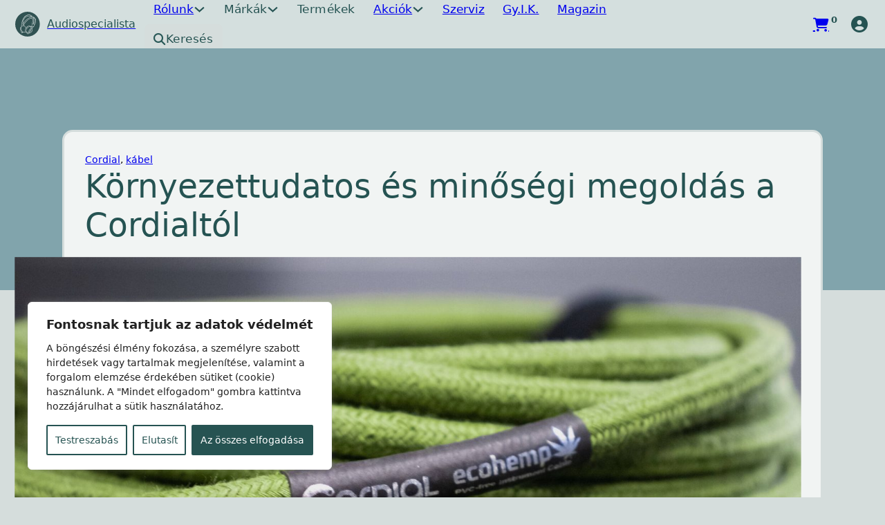

--- FILE ---
content_type: text/css
request_url: https://audiospecialista.hu/wp-content/uploads/wpgb/grids/G22C27.css?ver=1715973364
body_size: 724
content:
:root{--wpgb-accent-scheme-1:#245352;--wpgb-dark-scheme-1:#444444;--wpgb-dark-scheme-2:#777777;--wpgb-dark-scheme-3:#999999;--wpgb-light-scheme-1:#ffffff;--wpgb-light-scheme-2:#f6f6f6;--wpgb-light-scheme-3:#f5f5f5;--wpgb-lightbox-background:linear-gradient(180deg, rgba(30,30,30,0.45) 0%, rgba(30,30,30,0.9) 100%);--wpgb-lightbox-controls:#ffffff;--wpgb-lightbox-spinner:#ffffff;--wpgb-lightbox-title:#ffffff;--wpgb-lightbox-desc:#bbbbbb;}.wpgb-grid-22 .wpgb-wrapper{margin-right:30px;margin-left:30px;padding-right:0;padding-left:0;}.wpgb-grid-22 .wpgb-area-top-1>div{flex:inherit;min-width:25%;max-width:100%}.wpgb-grid-22 .wpgb-area-top-1{justify-content:center;}.wpgb-grid-22 .wpgb-area-top-2>div{flex:inherit;min-width:25%;max-width:100%}.wpgb-grid-22 .wpgb-area-top-2{justify-content:center;}.wpgb-grid-22 .wpgb-area-bottom-1{margin-top:50px;justify-content:center;}@media all and (-ms-high-contrast:none), (-ms-high-contrast:active){.wpgb-grid-22:not(.wpgb-enabled) .wpgb-viewport>div{margin:0 -7px}.wpgb-grid-22:not(.wpgb-enabled) .wpgb-card{width:calc(( 100% - 3 * 30px ) / 3 - 0.1px);margin:15px}}.wpgb-grid-22:not(.wpgb-enabled) .wpgb-viewport>div{grid-template-columns: repeat(3, 1fr);grid-gap:30px}@media screen and (max-width: 1200px){@media all and (-ms-high-contrast:none), (-ms-high-contrast:active){.wpgb-grid-22:not(.wpgb-enabled) .wpgb-viewport>div{margin:0 -7px}.wpgb-grid-22:not(.wpgb-enabled) .wpgb-card{width:calc(( 100% - 3 * 30px ) / 3 - 0.1px);margin:15px}}.wpgb-grid-22:not(.wpgb-enabled) .wpgb-viewport>div{grid-template-columns: repeat(3, 1fr);grid-gap:30px}.wp-grid-builder.wpgb-grid-22:not(.wpgb-enabled) .wpgb-card[data-col="3"],.wp-grid-builder.wpgb-grid-22:not(.wpgb-enabled) .wpgb-card[data-col="4"],.wp-grid-builder.wpgb-grid-22:not(.wpgb-enabled) .wpgb-card[data-col="5"],.wp-grid-builder.wpgb-grid-22:not(.wpgb-enabled) .wpgb-card[data-col="6"],.wp-grid-builder.wpgb-grid-22:not(.wpgb-enabled) .wpgb-card[data-col="7"],.wp-grid-builder.wpgb-grid-22:not(.wpgb-enabled) .wpgb-card[data-col="8"],.wp-grid-builder.wpgb-grid-22:not(.wpgb-enabled) .wpgb-card[data-col="9"],.wp-grid-builder.wpgb-grid-22:not(.wpgb-enabled) .wpgb-card[data-col="10"],.wp-grid-builder.wpgb-grid-22:not(.wpgb-enabled) .wpgb-card[data-col="11"]{grid-column: span 3}}@media screen and (max-width: 992px){@media all and (-ms-high-contrast:none), (-ms-high-contrast:active){.wpgb-grid-22:not(.wpgb-enabled) .wpgb-viewport>div{margin:0 -7px}.wpgb-grid-22:not(.wpgb-enabled) .wpgb-card{width:calc(( 100% - 4 * 30px ) / 4 - 0.1px);margin:15px}}.wpgb-grid-22:not(.wpgb-enabled) .wpgb-viewport>div{grid-template-columns: repeat(4, 1fr);grid-gap:30px}.wp-grid-builder.wpgb-grid-22:not(.wpgb-enabled) .wpgb-card[data-col="4"],.wp-grid-builder.wpgb-grid-22:not(.wpgb-enabled) .wpgb-card[data-col="5"],.wp-grid-builder.wpgb-grid-22:not(.wpgb-enabled) .wpgb-card[data-col="6"],.wp-grid-builder.wpgb-grid-22:not(.wpgb-enabled) .wpgb-card[data-col="7"],.wp-grid-builder.wpgb-grid-22:not(.wpgb-enabled) .wpgb-card[data-col="8"],.wp-grid-builder.wpgb-grid-22:not(.wpgb-enabled) .wpgb-card[data-col="9"],.wp-grid-builder.wpgb-grid-22:not(.wpgb-enabled) .wpgb-card[data-col="10"],.wp-grid-builder.wpgb-grid-22:not(.wpgb-enabled) .wpgb-card[data-col="11"]{grid-column: span 4}}@media screen and (max-width: 768px){@media all and (-ms-high-contrast:none), (-ms-high-contrast:active){.wpgb-grid-22:not(.wpgb-enabled) .wpgb-viewport>div{margin:0 -7px}.wpgb-grid-22:not(.wpgb-enabled) .wpgb-card{width:calc(( 100% - 2 * 30px ) / 2 - 0.1px);margin:15px}}.wpgb-grid-22:not(.wpgb-enabled) .wpgb-viewport>div{grid-template-columns: repeat(2, 1fr);grid-gap:30px}.wp-grid-builder.wpgb-grid-22:not(.wpgb-enabled) .wpgb-card[data-col="2"],.wp-grid-builder.wpgb-grid-22:not(.wpgb-enabled) .wpgb-card[data-col="3"],.wp-grid-builder.wpgb-grid-22:not(.wpgb-enabled) .wpgb-card[data-col="4"],.wp-grid-builder.wpgb-grid-22:not(.wpgb-enabled) .wpgb-card[data-col="5"],.wp-grid-builder.wpgb-grid-22:not(.wpgb-enabled) .wpgb-card[data-col="6"],.wp-grid-builder.wpgb-grid-22:not(.wpgb-enabled) .wpgb-card[data-col="7"],.wp-grid-builder.wpgb-grid-22:not(.wpgb-enabled) .wpgb-card[data-col="8"],.wp-grid-builder.wpgb-grid-22:not(.wpgb-enabled) .wpgb-card[data-col="9"],.wp-grid-builder.wpgb-grid-22:not(.wpgb-enabled) .wpgb-card[data-col="10"],.wp-grid-builder.wpgb-grid-22:not(.wpgb-enabled) .wpgb-card[data-col="11"]{grid-column: span 2}}@media screen and (max-width: 576px){@media all and (-ms-high-contrast:none), (-ms-high-contrast:active){.wpgb-grid-22:not(.wpgb-enabled) .wpgb-viewport>div{margin:0 -7px}.wpgb-grid-22:not(.wpgb-enabled) .wpgb-card{width:calc(( 100% - 1 * 30px ) / 1 - 0.1px);margin:15px}}.wpgb-grid-22:not(.wpgb-enabled) .wpgb-viewport>div{grid-template-columns: repeat(1, 1fr);grid-gap:30px}.wp-grid-builder.wpgb-grid-22:not(.wpgb-enabled) .wpgb-card[data-col="1"],.wp-grid-builder.wpgb-grid-22:not(.wpgb-enabled) .wpgb-card[data-col="2"],.wp-grid-builder.wpgb-grid-22:not(.wpgb-enabled) .wpgb-card[data-col="3"],.wp-grid-builder.wpgb-grid-22:not(.wpgb-enabled) .wpgb-card[data-col="4"],.wp-grid-builder.wpgb-grid-22:not(.wpgb-enabled) .wpgb-card[data-col="5"],.wp-grid-builder.wpgb-grid-22:not(.wpgb-enabled) .wpgb-card[data-col="6"],.wp-grid-builder.wpgb-grid-22:not(.wpgb-enabled) .wpgb-card[data-col="7"],.wp-grid-builder.wpgb-grid-22:not(.wpgb-enabled) .wpgb-card[data-col="8"],.wp-grid-builder.wpgb-grid-22:not(.wpgb-enabled) .wpgb-card[data-col="9"],.wp-grid-builder.wpgb-grid-22:not(.wpgb-enabled) .wpgb-card[data-col="10"],.wp-grid-builder.wpgb-grid-22:not(.wpgb-enabled) .wpgb-card[data-col="11"]{grid-column: span 1}}@media screen and (max-width: 320px){@media all and (-ms-high-contrast:none), (-ms-high-contrast:active){.wpgb-grid-22:not(.wpgb-enabled) .wpgb-viewport>div{margin:0 -7px}.wpgb-grid-22:not(.wpgb-enabled) .wpgb-card{width:calc(( 100% - 1 * 30px ) / 1 - 0.1px);margin:15px}}.wpgb-grid-22:not(.wpgb-enabled) .wpgb-viewport>div{grid-template-columns: repeat(1, 1fr);grid-gap:30px}.wp-grid-builder.wpgb-grid-22:not(.wpgb-enabled) .wpgb-card[data-col="1"],.wp-grid-builder.wpgb-grid-22:not(.wpgb-enabled) .wpgb-card[data-col="2"],.wp-grid-builder.wpgb-grid-22:not(.wpgb-enabled) .wpgb-card[data-col="3"],.wp-grid-builder.wpgb-grid-22:not(.wpgb-enabled) .wpgb-card[data-col="4"],.wp-grid-builder.wpgb-grid-22:not(.wpgb-enabled) .wpgb-card[data-col="5"],.wp-grid-builder.wpgb-grid-22:not(.wpgb-enabled) .wpgb-card[data-col="6"],.wp-grid-builder.wpgb-grid-22:not(.wpgb-enabled) .wpgb-card[data-col="7"],.wp-grid-builder.wpgb-grid-22:not(.wpgb-enabled) .wpgb-card[data-col="8"],.wp-grid-builder.wpgb-grid-22:not(.wpgb-enabled) .wpgb-card[data-col="9"],.wp-grid-builder.wpgb-grid-22:not(.wpgb-enabled) .wpgb-card[data-col="10"],.wp-grid-builder.wpgb-grid-22:not(.wpgb-enabled) .wpgb-card[data-col="11"]{grid-column: span 1}}.wpgb-grid-22 .wpgb-card .wpgb-lazy-load{color:#0069ff;background:#e0e4e9}.wp-grid-builder .wpgb-card-27 .wpgb-card-body{padding:10px 15px 15px;background-color:#d9e0dc;text-align:left;min-height:200px;height:auto}.wp-grid-builder .wpgb-card-27 .wpgb-card-content{-webkit-box-flex:1;-ms-flex-positive:1;flex-grow:1}.wp-grid-builder .wpgb-card-27 .wpgb-block-1{font-size:1em;line-height:1.4;font-weight:600;display:inline-block;padding:10px;margin-left:20px;margin-top:20px;background-color:#305252}.wp-grid-builder .wpgb-card-27 .wpgb-block-3{padding:0;margin:0 0 1em;display:block;color:#072e2c;height:37px;overflow:hidden;font:700 1.3125em/1.4 Inter}.wp-grid-builder .wpgb-card-27 .wpgb-block-4{margin:0 0 1em;padding:0;text-align:left;position:relative;display:block;overflow:hidden;font:300 .875em/1.6 Inter}.wp-grid-builder:not(.wpgb-template){opacity:1!important}